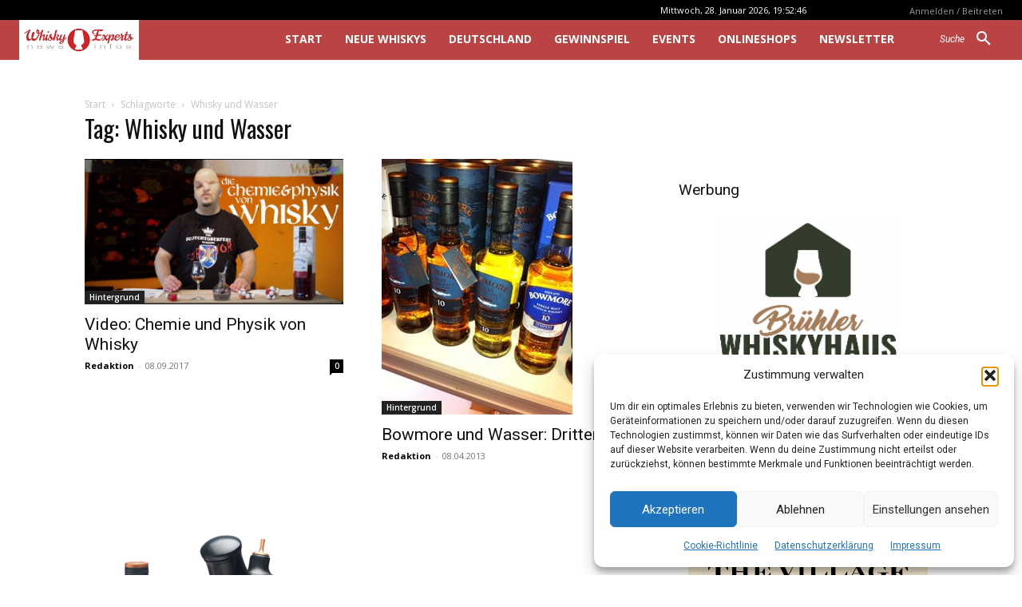

--- FILE ---
content_type: text/html; charset=utf-8
request_url: https://www.google.com/recaptcha/api2/aframe
body_size: -88
content:
<!DOCTYPE HTML><html><head><meta http-equiv="content-type" content="text/html; charset=UTF-8"></head><body><script nonce="TtPxZZcnE5UAd2BhcRX3DQ">/** Anti-fraud and anti-abuse applications only. See google.com/recaptcha */ try{var clients={'sodar':'https://pagead2.googlesyndication.com/pagead/sodar?'};window.addEventListener("message",function(a){try{if(a.source===window.parent){var b=JSON.parse(a.data);var c=clients[b['id']];if(c){var d=document.createElement('img');d.src=c+b['params']+'&rc='+(localStorage.getItem("rc::a")?sessionStorage.getItem("rc::b"):"");window.document.body.appendChild(d);sessionStorage.setItem("rc::e",parseInt(sessionStorage.getItem("rc::e")||0)+1);localStorage.setItem("rc::h",'1769626372619');}}}catch(b){}});window.parent.postMessage("_grecaptcha_ready", "*");}catch(b){}</script></body></html>